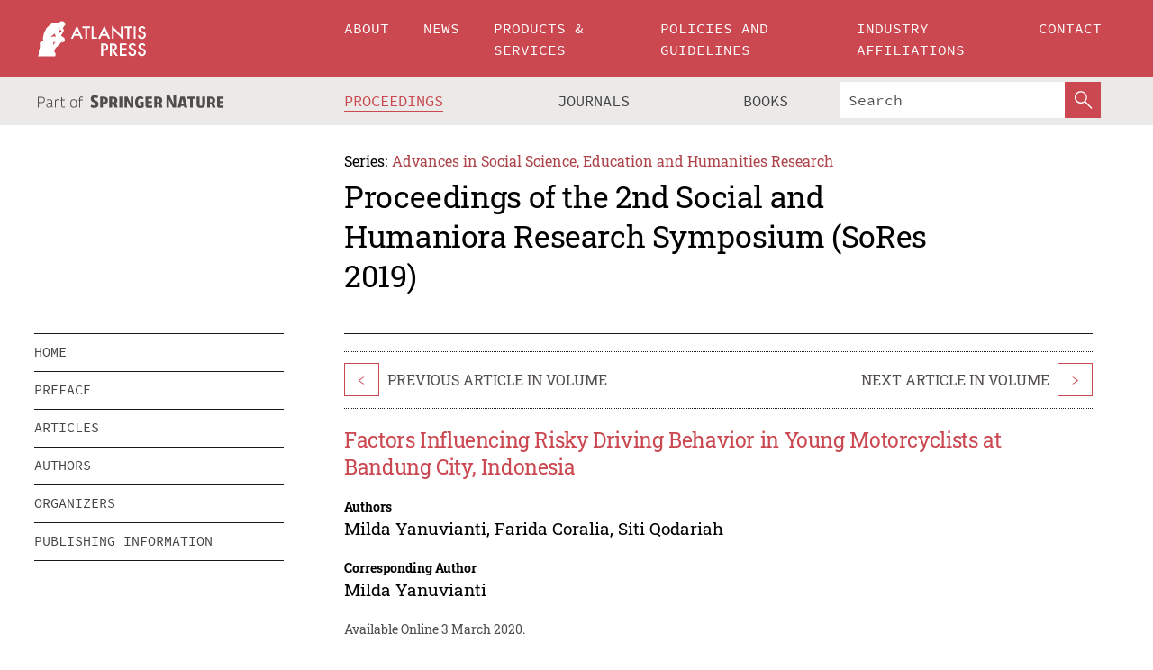

--- FILE ---
content_type: text/html;charset=utf-8
request_url: https://www.atlantis-press.com/proceedings/sores-19/125935271
body_size: 8484
content:
<!DOCTYPE html>
<html lang="en" xml:lang="en"  xmlns:mml="http://www.w3.org/1998/Math/MathML">
	<head>
		<meta charset="utf-8" />
		<meta http-equiv="x-ua-compatible" content="ie=edge">
		<title>Factors Influencing Risky Driving Behavior in Young Motorcyclists at Bandung City, Indonesia | Atlantis Press</title>
		<meta name="description" content="Risky driving behaviour is one of the causes of road accidents, especially in adolescents. This study is aimed to get factors causing risky driving in teenage drivers in the city of Bandung, based on the Theory of Planned Behaviour (TPB). The method of this study is descriptive. The population of this study are motorcyclists who are classified as adolescents,..."/>
		<meta name="citation_title" content="Factors Influencing Risky Driving Behavior in Young Motorcyclists at Bandung City, Indonesia"/>
		<meta name="citation_author" content="Milda Yanuvianti"/>
		<meta name="citation_author" content="Farida Coralia"/>
		<meta name="citation_author" content="Siti Qodariah"/>
		<meta name="citation_publication_date" content="2020/03/03"/>
		<meta name="citation_publisher" content="Atlantis Press"/>
		<meta name="citation_conference_title" content="2nd Social and Humaniora Research Symposium (SoRes 2019)"/>
		<meta name="citation_pdf_url" content="https://www.atlantis-press.com/article/125935271.pdf"/>
		<meta name="citation_abstract_html_url" content="https://www.atlantis-press.com/proceedings/sores-19/125935271"/>
		<meta name="citation_keywords" content="risky driving behavior, adolescents, intention, theory of planned behavior"/>
		<meta name="citation_doi" content="10.2991/assehr.k.200225.064"/>
		<meta name="citation_firstpage" content="308"/>
		<meta name="citation_lastpage" content="311"/>
		<meta name="citation_isbn" content="978-94-6252-915-1"/>
		<meta name="citation_issn" content="2352-5398"/>
		<link rel="schema.dc" href="http://purl.org/dc/elements/1.1/"/>
		<link rel="canonical" href="https://www.atlantis-press.com/proceedings/sores-19/125935271"/>
		<meta name="dc.title" content="Factors Influencing Risky Driving Behavior in Young Motorcyclists at Bandung City, Indonesia"/>
		<meta name="dc.date" content="2020/03/03"/>
		<meta name="dc.contributor" content="Milda Yanuvianti"/>
		<meta name="dc.contributor" content="Farida Coralia"/>
		<meta name="dc.contributor" content="Siti Qodariah"/>
		
		<meta name="google-site-verification" content="KbXqECmkG4u41SPnOg7xKarpOc1__nxmSFJD8O-ETRg">
		<meta name="google-site-verification" content="esf3zRvZW3DUm6rnNPeP5zLkXwngJ7yCxdrjPBsC_Cs" />
        <meta name="google-site-verification" content="q42GV0Ck9Ue1ZO-kKDK1k1puTvDHwKW978q5P94tsHA" />
		<meta name="viewport" content="width=device-width, initial-scale=1">
		<link rel="stylesheet" href="/css/v1.0-5371-gfd9dab477/icons.css">
		<link rel="stylesheet" href="/css/v1.0-5371-gfd9dab477/bundle.css">
		<script>
			(function(w,d,s,l,i) {
			    w[l]=w[l]||[];
			    w[l].push({
			    'gtm.start':new Date().getTime(),event:'gtm.js'
			    });
			    var f=d.getElementsByTagName(s)[0],
					j=d.createElement(s),dl=l!='dataLayer'?'&l='+l:'';
			    j.async=true;
			    j.src='https://www.googletagmanager.com/gtm.js?id='+i+dl;
			    f.parentNode.insertBefore(j,f);
			})
			(window,document,'script','dataLayer','GTM-M97PJDV');
		</script>
		<script type="text/javascript">
			function CURRENT_YEAR() { return 2026; }
			var globals = (function(w){
				var globals = {"env":"production","version":"v1.0-5371-gfd9dab477","features":["alerts","notifications","remove-crossref-messages-from-inbox","277--trend-md-tracking-code","315--proceedings-proposal-reminders","67--counter-compliance-logging","441--measurements"]};
				globals.isFeatureEnabled = function(f) { return globals.features.indexOf(f) >= 0; };
				return w.globals = globals;
			})(window);
		</script>
	</head>
	<body>
		<noscript><iframe src="https://www.googletagmanager.com/ns.html?id=GTM-M97PJDV"
		height="0" width="0" style="display:none;visibility:hidden"></iframe></noscript>
		<div><div><div id="clientsidecomponent-0"><div class="src-layouts-Header-container maxWidth src-layouts-Header-main" role="banner"><div class="src-layouts-Header-containerInner maxWidthInner"><a id="logo" href="/" class="src-layouts-Header-logo"><img class="src-layouts-Header-logoImage" src="/images/atlantis-press.svg" title="Atlantis Press" alt="Atlantis Press Logo" width="120" height="40"/></a></div></div><div class="src-layouts-Header-menuSecondary src-layouts-Header-menuContainer maxWidth"><div class="src-layouts-Header-menuContainerInner maxWidthInner"><div class="src-layouts-Header-snLogoImageContainer" role="complementary"><img class="src-layouts-Header-snLogo" alt="Part of Springer Nature" title="Atlantis Press is Part of Springer Nature" src="/images/part-of-springer-nature.svg"/></div><nav class="src-layouts-Header-submenuContainer src-layouts-Header-submenuSecondary" style="margin-top:0" role="navigation" aria-label="SecondaryNavigation"><ul class="src-layouts-Header-submenu"><li class="src-layouts-Header-submenuItem"><a class="src-layouts-Header-submenuLink src-layouts-Header-isActive" href="/proceedings"><span class="">Proceedings</span></a></li><li class="src-layouts-Header-submenuItem"><a class="src-layouts-Header-submenuLink" href="/journals"><span class="">Journals</span></a></li><li class="src-layouts-Header-submenuItem"><a class="src-layouts-Header-submenuLink" href="/books"><span class="">Books</span></a></li></ul><div class="src-layouts-Header-searchMobileInner"><form class="src-layouts-Header-search" action="/search" method="get"><input type="search" class="src-layouts-Header-searchBox" name="q" placeholder="Search" aria-label="Search"/><button type="submit" class="src-layouts-Header-searchButton" aria-label="SearchButton"><img style="width:20px;height:20px;display:block;margin:2px 5px" src="/images/loupe.svg" alt="Search Button Icon" width="20" height="20"/></button></form></div></nav></div></div></div></div><div id="contentContainer" role="main"><div class="src-components-container maxWidth"><div class="src-components-containerInner content maxWidthInner"><div id="contentTitleSidebar" class="src-components-titleSidebar"></div><div id="contentTitle" class="src-components-titleMain"><div class="src-components-padder pageTitle"><div><div class="src-components-series"><div><span class="src-components-seriesLabel">Series:</span><a href="/proceedings/series/assehr" class="src-components-seriesLink">Advances in Social Science, Education and Humanities Research</a></div></div><p class="src-components-proceedingsTitle">Proceedings of the 2nd Social and Humaniora Research Symposium (SoRes 2019)</p></div></div></div><div id="sidebar" class="src-components-bodySidebar"><div id="clientsidecomponent-1"><nav id="stickyNav" class="subnav"><ul><li><a href="/proceedings/sores-19">home</a></li><li><a href="/proceedings/sores-19/preface">preface</a></li><li><a href="/proceedings/sores-19/articles">articles</a></li><li><a href="/proceedings/sores-19/authors">authors</a></li><li><a href="/proceedings/sores-19/people">organizers</a></li><li><a href="/proceedings/sores-19/publishing">publishing information</a></li></ul></nav></div></div><div id="contentPage" class="src-components-bodyMain"><div class="src-components-padder"><div class="src-components-withBorder"><article><div class="src-components-prevNextSection"><div class="src-components-prevLinkWrap src-components-paginationLinks"><a class="src-components-prevLink src-components-Search-itemLink" href="/proceedings/sores-19/125935289" title="Teaching Competency Development for Early Childhood Education">&lt;</a><span class="src-components-prevNextLinkText">Previous Article In Volume</span></div><div class="src-components-downloadWrap"></div><div class="src-components-nextLinkWrap src-components-paginationLinks"><span class="src-components-prevNextLinkText">Next Article In Volume</span><a class="src-components-nextLink src-components-Search-itemLink" href="/proceedings/sores-19/125935256" title="The Concept of Biodiversity Park Plan and Design for Abandoned Land Based on Community Participation">&gt;</a></div></div><h1 class="src-components-title">Factors Influencing Risky Driving Behavior in Young Motorcyclists at Bandung City, Indonesia</h1><div class="src-components-detailList"><div><div class="src-components-detailLabel">Authors</div><div class="src-components-detailDefinition"><div><span><span>Milda Yanuvianti</span></span><span>, <span>Farida Coralia</span></span><span>, <span>Siti Qodariah</span></span><div class="src-components-detailAffiliations"></div></div><div class="src-components-detailAffiliations"></div></div></div></div><div class="src-components-detailList"><div><div class="src-components-detailLabel">Corresponding Author</div><div class="src-components-detailDefinition"><div><span><span>Milda Yanuvianti</span></span><div class="src-components-detailAffiliations"></div></div><div class="src-components-detailAffiliations"></div></div></div></div><div class="src-components-detailTimeline">Available Online 3 March 2020.</div><dl class="src-components-detailList textContent"><dt class="src-components-detailLabel">DOI</dt><dd class="src-components-detailDefinition"><a href="https://doi.org/10.2991/assehr.k.200225.064">10.2991/assehr.k.200225.064</a><a class="src-components-doiLink" href="/using-dois">How to use a DOI?</a></dd><dt class="src-components-detailLabel">Keywords</dt><dd class="src-components-detailDefinition">risky driving behavior, adolescents, intention, theory of planned behavior</dd><dt class="src-components-detailLabel" id="abstract-0">Abstract</dt><dd class="src-components-detailDefinition"><div class="src-components-content textContent"><p>Risky driving behaviour is one of the causes of road accidents, especially in adolescents. This study is aimed to get factors causing risky driving in teenage drivers in the city of Bandung, based on the Theory of Planned Behaviour (TPB). The method of this study is descriptive. The population of this study are motorcyclists who are classified as adolescents, have been ticketed for at least 6 months from the data was taken, and have lived in the city of Bandung, at least for 1 (one) year. The sampling technique used is random sampling. By using the instrument to measure intention of behaviour, we collected data from 135 respondents. The finding of this research those are among the three determinants of intention to drive in risk, attitude toward behaviour (ATB) is the most influencing factor for the behaviour. It was followed by Perceived Behavioural Control (PBC) factor that has influenced 22,1%, and interestingly the Subjective Norm (SN) only gave 4,8% as an influencing factor to the risky driving behaviour. By believing that behaviour will have positive consequences, the attitude towards risky driving behaviour becomes positive. The limitations of the study are discussed.</p></div></dd><dt class="src-components-detailLabel">Copyright</dt><dd class="src-components-detailDefinitionCopyright textContent">© 2020, the Authors. Published by Atlantis Press.</dd><dt class="src-components-detailLabel">Open Access</dt><dd class="src-components-detailDefinitionCopyright textContent"><span>This is an open access article distributed under the CC BY-NC license (<a href="http://creativecommons.org/licenses/by-nc/4.0/" class="ext-link">http://creativecommons.org/licenses/by-nc/4.0/</a>).</span></dd></dl><br/><p><a href="https://www.atlantis-press.com/article/125935271.pdf" class="src-components-link"><span>Download article (PDF)</span></a><br/></p><div class="src-components-prevNextSection"><div class="src-components-prevLinkWrap src-components-paginationLinks"><a class="src-components-prevLink src-components-Search-itemLink" href="/proceedings/sores-19/125935289" title="Teaching Competency Development for Early Childhood Education">&lt;</a><span class="src-components-prevNextLinkText">Previous Article In Volume</span></div><div class="src-components-downloadWrap"></div><div class="src-components-nextLinkWrap src-components-paginationLinks"><span class="src-components-prevNextLinkText">Next Article In Volume</span><a class="src-components-nextLink src-components-Search-itemLink" href="/proceedings/sores-19/125935256" title="The Concept of Biodiversity Park Plan and Design for Abandoned Land Based on Community Participation">&gt;</a></div></div><div class="src-components-metaContainer textContent"><dl class="src-components-metaList"><dt class="src-components-metaLabel">Volume Title</dt><dd class="src-components-metaDefinition"><a href="/proceedings/sores-19">Proceedings of the 2nd Social and Humaniora Research Symposium (SoRes 2019)</a></dd><dt class="src-components-metaLabel">Series</dt><dd class="src-components-metaDefinition"><a href="/proceedings/series/assehr">Advances in Social Science, Education and Humanities Research</a></dd><dt class="src-components-metaLabel">Publication Date</dt><dd class="src-components-metaDefinition">3 March 2020</dd><dt class="src-components-metaLabel">ISBN</dt><dd class="src-components-metaDefinition">978-94-6252-915-1</dd><dt class="src-components-metaLabel">ISSN</dt><dd class="src-components-metaDefinition">2352-5398</dd><dt class="src-components-metaLabel">DOI</dt><dd class="src-components-metaDefinition"><a href="https://doi.org/10.2991/assehr.k.200225.064">10.2991/assehr.k.200225.064</a><a style="font-size:0.7rem;margin-left:20px" href="/using-dois">How to use a DOI?</a></dd><dt class="src-components-metaLabel">Copyright</dt><dd class="src-components-metaDefinition">© 2020, the Authors. Published by Atlantis Press.</dd><dt class="src-components-metaLabel">Open Access</dt><dd class="src-components-metaDefinition"><span>This is an open access article distributed under the CC BY-NC license (<a href="http://creativecommons.org/licenses/by-nc/4.0/" class="ext-link">http://creativecommons.org/licenses/by-nc/4.0/</a>).</span></dd></dl></div><div><div id="clientsidecomponent-2" class="src-components-citeContainer"><h3>Cite this article</h3><div><div class="src-components-tabs src-components-tabsNonJustified"><a class="src-components-tab src-components-tabActive">ris</a><a class="src-components-tab false">enw</a><a class="src-components-tab false">bib</a><span class="src-components-spacer"></span></div><div style="clear:left"><div class="src-components-tabContent"><div><pre class="src-components-citationCode">TY  - CONF
AU  - Milda Yanuvianti
AU  - Farida Coralia
AU  - Siti Qodariah
PY  - 2020
DA  - 2020/03/03
TI  - Factors Influencing Risky Driving Behavior in Young Motorcyclists at Bandung City, Indonesia
BT  - Proceedings of the 2nd Social and Humaniora Research Symposium (SoRes 2019)
PB  - Atlantis Press
SP  - 308
EP  - 311
SN  - 2352-5398
UR  - https://doi.org/10.2991/assehr.k.200225.064
DO  - 10.2991/assehr.k.200225.064
ID  - Yanuvianti2020
ER  -
</pre><div><a download="citation.ris" href="[data-uri]" class="src-components-link"><span>download .ris</span></a><span style="padding-left:14px"></span><a href="" class="src-components-button"><span>copy to clipboard</span></a></div></div></div></div></div></div></div></article></div></div></div></div></div></div><footer id="footer" class="src-layouts-Footer-main" role="contentinfo"><div class="src-layouts-Footer-container maxWidth"><div class="src-layouts-Footer-containerInner maxWidthInner"><div class="src-layouts-Footer-about"><h2 class="src-layouts-Footer-titleMain"><a class="src-layouts-Footer-titleLink" href="/">Atlantis Press</a></h2><div class="src-layouts-Footer-aboutText"><p>Atlantis Press – now part of Springer Nature – is a professional publisher of scientific, technical &amp; medical (STM) proceedings, journals and books. We offer world-class services, fast turnaround times and personalised communication. The proceedings and journals on our platform are Open Access and generate millions of downloads every month.</p></div><div class="src-layouts-Footer-contact textContent"><div>For more information, please contact us at: <a href="mailto:contact@atlantis-press.com">contact@atlantis-press.com</a></div></div></div><div class="src-layouts-Footer-linkList"><a class="src-layouts-Footer-link" href="/proceedings"><span>Proceedings</span></a><a class="src-layouts-Footer-link" href="/journals"><span>Journals</span></a><a class="src-layouts-Footer-link" href="/books"><span>Books</span></a><a class="src-layouts-Footer-link" href="/policies"><span>Policies</span></a><button class="src-layouts-Footer-manageCookiesButton" data-cc-action="preferences">Manage Cookies/Do Not Sell My Info</button></div><div class="src-layouts-Footer-linkList"><a class="src-layouts-Footer-link" href="/about"><span>About</span></a><a class="src-layouts-Footer-link" href="/news"><span>News</span></a><a class="src-layouts-Footer-link" href="/contact"><span>Contact</span></a><a class="src-layouts-Footer-link" href="/search"><span>Search</span></a></div></div></div><div class="src-layouts-Footer-copyrightMenu maxWidth"><div class="src-layouts-Footer-copyrightMenuInner maxWidthInner"><div class="src-layouts-Footer-footerLeft">Copyright © 2006-2026 Atlantis Press – now part of Springer Nature</div><div class="src-layouts-Footer-footerRight"><div class="src-layouts-Footer-footerRightItem"><a class="src-layouts-Footer-smallLink" href="/">Home</a><a class="src-layouts-Footer-smallLink" href="/privacy-policy">Privacy Policy</a><a class="src-layouts-Footer-smallLink" href="/terms-of-use">Terms of use</a></div><div class="src-layouts-Footer-footerRightItem"><a target="_blank" class="src-components-social" title="Facebook" href="https://www.facebook.com/AtlantisPress/"><i class="icon-facebook-official"></i></a><a target="_blank" class="src-components-social" title="Twitter" href="https://twitter.com/prmarketingAP"><i class="icon-twitter"></i></a><a target="_blank" class="src-components-social" title="LinkedIn" href="https://www.linkedin.com/company/atlantis-press/"><i class="icon-linkedin-squared"></i></a></div></div></div></div></footer></div>
		<script type="text/x-mathjax-config">
				MathJax.Hub.Config({
				  displayAlign: 'center',
				  "fast-preview": {
					disabled: true
				  },
				  CommonHTML: { linebreaks: { automatic: true } },
				  PreviewHTML: { linebreaks: { automatic: true } },
				  'HTML-CSS': { linebreaks: { automatic: true } },
				  SVG: {
					scale: 90,
					linebreaks: { automatic: true }
				  }
				});
			  </script>
			  <script async src="https://cdnjs.cloudflare.com/ajax/libs/mathjax/2.7.5/MathJax.js?config=MML_SVG"></script>
		<script src="/js/v1.0-5371-gfd9dab477/bundle.js"></script>
		<script>SystemJS.import('main').then(function(main) {main.createClientSideComponents([{"id":"clientsidecomponent-0","module":"layouts/Header","componentClass":"default","props":{"currentPath":"/proceedings/sores-19/125935271"}},{"id":"clientsidecomponent-1","module":"components/Nav","componentClass":"SubNav","props":{"id":"proceedingsNav","items":[{"link":{"title":"home","href":"/proceedings/sores-19"}},{"link":{"title":"preface","href":"/proceedings/sores-19/preface"}},{"link":{"title":"articles","href":"/proceedings/sores-19/articles"}},{"link":{"title":"authors","href":"/proceedings/sores-19/authors"}},{"link":{"title":"organizers","href":"/proceedings/sores-19/people"}},{"link":{"title":"publishing information","href":"/proceedings/sores-19/publishing"}}]}},{"id":"clientsidecomponent-2","module":"components/article","componentClass":"Cite","props":{"article":{"publicationyear":2020,"article_type_id":3,"proceedings_id":1380,"publisher_id":"SORES-19-308","publicationdayofmonth":3,"is_depot":false,"createdAt":"2020-03-03T06:07:07.000","lastPageInPublication":"311","hasContentXml":0,"file":"article_125935271.pdf","hasXml":1,"fullxml":"\x3c?xml version=\"1.0\" encoding=\"UTF-8\"?>\n\x3c!DOCTYPE article PUBLIC \"-//NLM//DTD JATS (Z39.96) Journal Archiving and Interchange DTD v1.0 20120330//EN\" \"JATS-archivearticle1.dtd\">\n\x3carticle xml:lang=\"en\" xmlns:xlink=\"http://www.w3.org/1999/xlink\">\n\t\x3cfront>\n\t\t\x3cjournal-meta>\n\t\t\t\x3cjournal-id journal-id-type=\"publisher-id\">ASSEHR\x3c/journal-id>\n\t\t\t\x3cjournal-title-group>\n\t\t\t\t\x3cjournal-title>Advances in Social Science, Education and Humanities Research\x3c/journal-title>\n\t\t\t\x3c/journal-title-group>\n\t\t\t\x3cissn pub-type=\"epub\">2352-5398\x3c/issn>\n\t\t\t\x3cpublisher>\n\t\t\t\t\x3cpublisher-name>Atlantis Press\x3c/publisher-name>\n\t\t\t\x3c/publisher>\n\t\t\x3c/journal-meta>\n\t\t\x3carticle-meta>\n\t\t\t\x3carticle-id pub-id-type=\"publisher-id\">SORES-19-308\x3c/article-id>\n\t\t\t\x3carticle-id pub-id-type=\"doi\">10.2991/assehr.k.200225.064\x3c/article-id>\n\t\t\t\x3carticle-categories>\n\t\t\t\t\x3csubj-group subj-group-type=\"article type\">\n\t\t\t\t\t\x3csubject>Proceedings Article\x3c/subject>\n\t\t\t\t\x3c/subj-group>\n\t\t\t\x3c/article-categories>\n\t\t\t\x3ctitle-group>\n\t\t\t\t\x3carticle-title>Factors Influencing Risky Driving Behavior in Young Motorcyclists at Bandung City, Indonesia\x3c/article-title>\n\t\t\t\x3c/title-group>\n\t\t\t\x3ccontrib-group>\n\t\t\t\t\x3ccontrib contrib-type=\"author\" corresp=\"yes\">\n\t\t\t\t\t\x3cname>\n\t\t\t\t\t\t\x3csurname>Yanuvianti\x3c/surname>\n\t\t\t\t\t\t\x3cgiven-names>Milda\x3c/given-names>\n\t\t\t\t\t\x3c/name>\n\t\t\t\t\x3c/contrib>\n\t\t\t\t\x3ccontrib contrib-type=\"author\">\n\t\t\t\t\t\x3cname>\n\t\t\t\t\t\t\x3csurname>Coralia\x3c/surname>\n\t\t\t\t\t\t\x3cgiven-names>Farida\x3c/given-names>\n\t\t\t\t\t\x3c/name>\n\t\t\t\t\x3c/contrib>\n\t\t\t\t\x3ccontrib contrib-type=\"author\">\n\t\t\t\t\t\x3cname>\n\t\t\t\t\t\t\x3csurname>Qodariah\x3c/surname>\n\t\t\t\t\t\t\x3cgiven-names>Siti\x3c/given-names>\n\t\t\t\t\t\x3c/name>\n\t\t\t\t\x3c/contrib>\n\t\t\t\x3c/contrib-group>\n\t\t\t\x3cfpage>308\x3c/fpage>\n\t\t\t\x3clpage>311\x3c/lpage>\n\t\t\t\n\t\t\t\x3chistory/>\n\t\t\t\x3cabstract>&lt;p&gt;Risky driving behaviour is one of the causes of road accidents, especially in adolescents. This study is aimed to get factors causing risky driving in teenage drivers in the city of Bandung, based on the Theory of Planned Behaviour (TPB). The method of this study is descriptive. The population of this study are motorcyclists who are classified as adolescents, have been ticketed for at least 6 months from the data was taken, and have lived in the city of Bandung, at least for 1 (one) year. The sampling technique used is random sampling. By using the instrument to measure intention of behaviour, we collected data from 135 respondents. The finding of this research those are among the three determinants of intention to drive in risk, attitude toward behaviour (ATB) is the most influencing factor for the behaviour. It was followed by Perceived Behavioural Control (PBC) factor that has influenced 22,1%, and interestingly the Subjective Norm (SN) only gave 4,8% as an influencing factor to the risky driving behaviour. By believing that behaviour will have positive consequences, the attitude towards risky driving behaviour becomes positive. The limitations of the study are discussed.&lt;/p&gt;\x3c/abstract>\n\t\t\t\x3ckwd-group>\n\t\t\t\t\x3ckwd>risky driving behavior, adolescents, intention, theory of planned behavior\x3c/kwd>\n\t\t\t\x3c/kwd-group>\n\t\t\t\x3cpermissions>\n\t\t\t\t\x3ccopyright-statement>© 2020, the Authors. Published by Atlantis Press.\x3c/copyright-statement>\n\t\t\t\t\x3ccopyright-year>2020\x3c/copyright-year>\n\t\t\t\t\x3clicense license-type=\"open-access\">\n\t\t\t\t\t\x3clicense-p>This is an open access article distributed under the CC BY-NC license (\x3cext-link ext-link-type=\"uri\" xlink:href=\"http://creativecommons.org/licenses/by-nc/4.0/\">http://creativecommons.org/licenses/by-nc/4.0/\x3c/ext-link>).\x3c/license-p>\n\t\t\t\t\x3c/license>\n\t\t\t\x3c/permissions>\n\t\t\t\x3cconference>\n\t\t\t\t\x3cconf-acronym>sores-19\x3c/conf-acronym>\n\t\t\t\t\x3cconf-date>2019\x3c/conf-date>\n\t\t\t\t\x3cconf-name>2nd Social and Humaniora Research Symposium (SoRes 2019)\x3c/conf-name>\n\t\t\t\x3c/conference>\n\t\t\t\x3cself-uri content-type=\"pdf\" xlink:href=\"125935271.pdf\"/>\n\t\t\x3cpub-date pub-type=\"epub\">\x3cyear>2020\x3c/year>\x3cmonth>3\x3c/month>\x3cday>3\x3c/day>\x3c/pub-date>\x3c/article-meta>\n\t\x3c/front>\n\x3c/article>","isPublic":1,"title":"Factors Influencing Risky Driving Behavior in Young Motorcyclists at Bandung City, Indonesia","firstPageInPublication":"308","subtitleHtml":null,"corresponding_author_country_id":null,"titleHtml":"Factors Influencing Risky Driving Behavior in Young Motorcyclists at Bandung City, Indonesia","id":125935271,"updatedAt":"2020-03-03T06:07:08.000","isFinal":1,"sessionName":null,"subtitle":null,"date_deleted":null,"isSubmittable":1,"state":"APPROVED","publicationDate":"2020-03-03T06:07:07.000","publicationmonth":3,"metadata_json":{"doi":"10.2991/assehr.k.200225.064","fpage":"308","lpage":"311","title":"Factors Influencing Risky Driving Behavior in Young Motorcyclists at Bandung City, Indonesia","authors":[{"name":"Milda Yanuvianti","collab":"","surname":"Yanuvianti","givenNames":"Milda","isCorrespondingAuthor":true},{"name":"Farida Coralia","collab":"","surname":"Coralia","givenNames":"Farida","isCorrespondingAuthor":false},{"name":"Siti Qodariah","collab":"","surname":"Qodariah","givenNames":"Siti","isCorrespondingAuthor":false}],"journal":null,"license":{"type":"open-access","description":"This is an open access article distributed under the CC BY-NC license (\x3ca href=\"http://creativecommons.org/licenses/by-nc/4.0/\" class=\"ext-link\">http://creativecommons.org/licenses/by-nc/4.0/\x3c/a>)."},"abstract":"Risky driving behaviour is one of the causes of road accidents, especially in adolescents. This study is aimed to get factors causing risky driving in teenage drivers in the city of Bandung, based on the Theory of Planned Behaviour (TPB). The method of this study is descriptive. The population of this study are motorcyclists who are classified as adolescents, have been ticketed for at least 6 months from the data was taken, and have lived in the city of Bandung, at least for 1 (one) year. The sampling technique used is random sampling. By using the instrument to measure intention of behaviour, we collected data from 135 respondents. The finding of this research those are among the three determinants of intention to drive in risk, attitude toward behaviour (ATB) is the most influencing factor for the behaviour. It was followed by Perceived Behavioural Control (PBC) factor that has influenced 22,1%, and interestingly the Subjective Norm (SN) only gave 4,8% as an influencing factor to the risky driving behaviour. By believing that behaviour will have positive consequences, the attitude towards risky driving behaviour becomes positive. The limitations of the study are discussed.","keywords":["risky driving behavior, adolescents, intention, theory of planned behavior"],"pseudoId":"SORES-19-308","timeline":{"available":{"day":"3","year":"2020","month":"3"}},"abstracts":[{"html":"\x3cp>Risky driving behaviour is one of the causes of road accidents, especially in adolescents. This study is aimed to get factors causing risky driving in teenage drivers in the city of Bandung, based on the Theory of Planned Behaviour (TPB). The method of this study is descriptive. The population of this study are motorcyclists who are classified as adolescents, have been ticketed for at least 6 months from the data was taken, and have lived in the city of Bandung, at least for 1 (one) year. The sampling technique used is random sampling. By using the instrument to measure intention of behaviour, we collected data from 135 respondents. The finding of this research those are among the three determinants of intention to drive in risk, attitude toward behaviour (ATB) is the most influencing factor for the behaviour. It was followed by Perceived Behavioural Control (PBC) factor that has influenced 22,1%, and interestingly the Subjective Norm (SN) only gave 4,8% as an influencing factor to the risky driving behaviour. By believing that behaviour will have positive consequences, the attitude towards risky driving behaviour becomes positive. The limitations of the study are discussed.\x3c/p>","title":"Abstract"}],"titleHtml":"Factors Influencing Risky Driving Behavior in Young Motorcyclists at Bandung City, Indonesia","authorData":{"authorNotes":[],"contribGroups":[{"authors":[{"name":"Milda Yanuvianti","refs":[],"email":"","collab":"","surname":"Yanuvianti","contribIds":[],"givenNames":"Milda","corresponding":true},{"name":"Farida Coralia","refs":[],"email":"","collab":"","surname":"Coralia","contribIds":[],"givenNames":"Farida","corresponding":false},{"name":"Siti Qodariah","refs":[],"email":"","collab":"","surname":"Qodariah","contribIds":[],"givenNames":"Siti","corresponding":false}],"affiliations":[]}]},"categories":[{"type":"article type","title":"Proceedings Article"}],"conference":{"date":"","name":"","acronym":"sores-19"},"pdfFilename":"125935271.pdf","permissions":{"copyrightYear":"2020","copyrightStatement":"© 2020, the Authors. Published by Atlantis Press."},"proceedingsSeries":{"code":"ASSEHR","issn":"2352-5398","title":"Advances in Social Science, Education and Humanities Research"}},"corresponding_author_affiliation":"","zipentry_filename":"125935271.pdf","doi":"10.2991/assehr.k.200225.064","type":"proceedings","proceedings_session_id":null,"proceedings":{"state":"PUBLISHED","printIsbn":null,"conferenceName":"2nd Social and Humaniora Research Symposium (SoRes 2019)","updatedAt":"2020-02-24T13:57:25.000","numberInBFlux":null,"editors":"Atie Rachmiatie \x3cbr> Dikdik M Sodik \x3cbr> Dadi Ahmadi \x3cbr> Ike Junita Triwardhani \x3cbr> Arba’iyah Satriani \x3cbr> Rabiatul Adwiyah \x3cbr> Alhamuddin \x3cbr> Asnita Frida Sebayang","id":1380,"conferenceEndDate":"2019-10-23T00:00:00.000","code":"sores-19","title":"Proceedings of the 2nd Social and Humaniora Research Symposium (SoRes 2019)","print":false,"isbn":"978-94-6252-915-1","organizer_user_id":null,"publicationDate":"2020-03-03T00:00:00.000","seriesVolume":409,"conferenceStartDate":"2019-10-23T00:00:00.000","createdAt":"2020-02-24T13:57:25.000","series":{"id":2,"code":"ASSEHR","p_issn":"","e_issn":"2352-5398","is_doaj":true,"name":"Advances in Social Science, Education and Humanities Research","doaj_id":"65c74234fcdb48028942ccfc5d0fc837"}},"articleType":{"id":3,"title":"Proceedings Article"}}}}])});</script>
		<!-- Global site tag (gtag.js) - Google Analytics -->
				<script async src="https://www.googletagmanager.com/gtag/js?id=UA-3203984-3"></script>
				<script type="text/plain" data-cc-script="C02">
					window.dataLayer = window.dataLayer || [];
					function gtag(){dataLayer.push(arguments);}
					gtag('js', new Date());
					gtag('config', 'UA-3203984-3');
				</script>
		<script type="application/ld+json">{"@context": "http://schema.org","@graph": [
    {
        "@type": "ScholarlyArticle",
        "@id": "#article",
        "headline": "Factors Influencing Risky Driving Behavior in Young Motorcyclists at Bandung City, Indonesia",
        "name": "Factors Influencing Risky Driving Behavior in Young Motorcyclists at Bandung City, Indonesia",
        "keywords": "risky driving behavior, adolescents, intention, theory of planned behavior",
        "description": "Risky driving behaviour is one of the causes of road accidents, especially in adolescents. This study is aimed to get factors causing risky driving in teenage drivers in the city of Bandung, based on the Theory of Planned Behaviour (TPB). The method of this study is descriptive. The population of this study are motorcyclists who are classified as adolescents, have been ticketed for at least 6 months from the data was taken, and have lived in the city of Bandung, at least for 1 (one) year. The sampling technique used is random sampling. By using the instrument to measure intention of behaviour, we collected data from 135 respondents. The finding of this research those are among the three determinants of intention to drive in risk, attitude toward behaviour (ATB) is the most influencing factor for the behaviour. It was followed by Perceived Behavioural Control (PBC) factor that has influenced 22,1%, and interestingly the Subjective Norm (SN) only gave 4,8% as an influencing factor to the risky driving behaviour. By believing that behaviour will have positive consequences, the attitude towards risky driving behaviour becomes positive. The limitations of the study are discussed.",
        "pageStart": "308",
        "pageEnd": "311",
        "datePublished": "2020/03/03",
        "url": "https://www.atlantis-press.com/proceedings/sores-19/125935271",
        "sameAs": "https://doi.org/10.2991/assehr.k.200225.064",
        "author": [
            {
                "@type": "Person",
                "name": "Milda Yanuvianti"
            },
            {
                "@type": "Person",
                "name": "Farida Coralia"
            },
            {
                "@type": "Person",
                "name": "Siti Qodariah"
            }
        ],
        "isPartof": {
            "url": "/proceedings/sores-19"
        }
    }
]}</script>
		<script>(function (w, d, id) {if (!d.documentElement) {return;}var t, rest, e, eTop, eHeight, isSticky, h = function () {var shouldBeSticky = isSticky;t = typeof w.pageXOffset !== "undefined" ? w.pageYOffset : ((d.compatMode || "") === "CSS1Compat") ? d.documentElement.scrollTop : d.body.scrollTop;if (typeof t !== "number") {return;}e = d.getElementById(id);if (!e) {return;}if (typeof eTop === "undefined") {eTop = (function (ptr) {var ret = 0;do {ret += ptr.offsetTop;} while (ptr = ptr.offsetParent);return ret;})(e);eHeight = e.offsetHeight;}if (d.documentElement.offsetWidth < 860) {shouldBeSticky = false;} else {shouldBeSticky = t > eTop && document.getElementById("contentPage").offsetHeight > eHeight + 10;}if (!isSticky && shouldBeSticky) {isSticky = true;e.setAttribute("data-w", e.style.width);e.setAttribute("data-pos", e.style.position);e.setAttribute("data-t", e.style.top);e.style.width = e.offsetWidth + "px";e.style.position = "fixed";} else if (isSticky && !shouldBeSticky) {isSticky = false;e.style.width = e.getAttribute("data-w");e.style.top = e.getAttribute("data-t");e.style.position = e.getAttribute("data-pos");}if (isSticky) {rest = d.documentElement.offsetHeight- d.getElementById("footer").offsetHeight- e.offsetHeight- t;if (rest < 0) {e.style.top = "" + rest + "px";} else if (e.style.top !== "0") {e.style.top = "0";}}};h();w.addEventListener("scroll", h);w.addEventListener("resize", h);w.addEventListener("orientationchange", h);})(window, document, "stickyNav");</script>
		
		<script>SystemJS.import('stats').then(function(stats) { stats.init(); })</script>
	</body>
</html>
